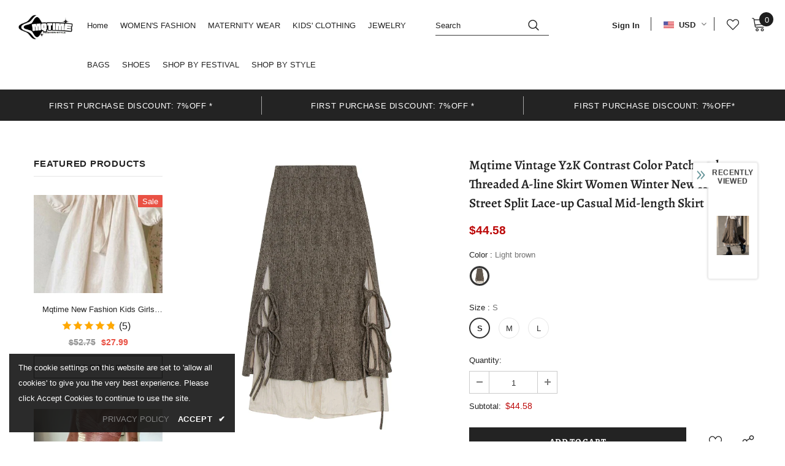

--- FILE ---
content_type: text/javascript; charset=utf-8
request_url: https://mqtime.com/products/mqtime-vintage-y2k-contrast-color-patchwork-threaded-a-line-skirt-women-winter-new-high-street-split-lace-up-casual-mid-length-skirt.js?_=1768924202884
body_size: 1165
content:
{"id":8134869942488,"title":"Mqtime Vintage Y2K Contrast Color Patchwork Threaded A-line Skirt Women Winter New High Street Split Lace-up Casual Mid-length Skirt","handle":"mqtime-vintage-y2k-contrast-color-patchwork-threaded-a-line-skirt-women-winter-new-high-street-split-lace-up-casual-mid-length-skirt","description":"\u003cp\u003e \u003c\/p\u003e\n\n\u003cp\u003e                    \u003cimg src=\"https:\/\/ae01.alicdn.com\/kf\/S100f941ff0324f3d9211cbf8a30aca4fL.jpg?width=651\u0026amp;height=282\u0026amp;hash=933\"\u003e\u003c\/p\u003e\n\n\u003cp\u003e\u003cstrong\u003eThere may be errors in manual measurement, 1-3cm error is normal.\u003c\/strong\u003e\u003cbr\u003e\n\u003cstrong\u003eThe color in the image could look slightly different from the actual product.\u003cimg src=\"https:\/\/ae01.alicdn.com\/kf\/S0427111c82c14478b598c91fcc596d2dG.jpg?width=856\u0026amp;height=266\u0026amp;hash=1122\"\u003e\u003c\/strong\u003e\u003c\/p\u003e\n\n\u003cp\u003e\u003cimg src=\"https:\/\/ae01.alicdn.com\/kf\/S76e3efcb33114d5ca008927cac26bd152.jpg?width=750\u0026amp;height=715\u0026amp;hash=1465\"\u003e\u003cimg src=\"https:\/\/ae01.alicdn.com\/kf\/Sea6ff826d57840e68187da41df743eb5C.jpg?width=750\u0026amp;height=1234\u0026amp;hash=1984\"\u003e\u003cimg src=\"https:\/\/ae01.alicdn.com\/kf\/Seee041c830db4605972f010801efc6cde.jpg?width=750\u0026amp;height=2380\u0026amp;hash=3130\"\u003e\u003cimg src=\"https:\/\/ae01.alicdn.com\/kf\/S95d014ff073c450dabd5c10c4632619e8.jpg?width=750\u0026amp;height=2380\u0026amp;hash=3130\"\u003e\u003cimg src=\"https:\/\/ae01.alicdn.com\/kf\/S9104d98154db43c48f62644f65bc206ee.jpg?width=750\u0026amp;height=2051\u0026amp;hash=2801\"\u003e\u003cimg src=\"https:\/\/ae01.alicdn.com\/kf\/Saf06a29fa1d54f81b1a707f706e3d56fE.jpg?width=750\u0026amp;height=1251\u0026amp;hash=2001\"\u003e\u003cimg src=\"https:\/\/ae01.alicdn.com\/kf\/S5b1510dcca7e431fb130b7696c79a020H.jpg?width=750\u0026amp;height=2165\u0026amp;hash=2915\"\u003e\u003cimg src=\"https:\/\/ae01.alicdn.com\/kf\/Se54e5c2dd2774cea954dba76e6bce126L.jpg?width=750\u0026amp;height=2006\u0026amp;hash=2756\"\u003e\u003c\/p\u003e\n","published_at":"2024-01-16T08:30:53+08:00","created_at":"2024-01-06T11:20:41+08:00","vendor":"mqtime","type":"","tags":["dress"],"price":4458,"price_min":4458,"price_max":4458,"available":true,"price_varies":false,"compare_at_price":null,"compare_at_price_min":0,"compare_at_price_max":0,"compare_at_price_varies":false,"variants":[{"id":44232334508248,"title":"Light brown \/ S","option1":"Light brown","option2":"S","option3":null,"sku":"14:173#Light brown;5:100014064","requires_shipping":true,"taxable":false,"featured_image":{"id":40236323012824,"product_id":8134869942488,"position":6,"created_at":"2024-01-06T11:20:57+08:00","updated_at":"2024-01-06T11:20:59+08:00","alt":"44232334508248|44232334541016|44232334573784","width":800,"height":800,"src":"https:\/\/cdn.shopify.com\/s\/files\/1\/0587\/0698\/5121\/files\/S0522d94aba9048178eac24139500568df.webp?v=1704511259","variant_ids":[44232334508248,44232334541016,44232334573784]},"available":true,"name":"Mqtime Vintage Y2K Contrast Color Patchwork Threaded A-line Skirt Women Winter New High Street Split Lace-up Casual Mid-length Skirt - Light brown \/ S","public_title":"Light brown \/ S","options":["Light brown","S"],"price":4458,"weight":0,"compare_at_price":null,"inventory_management":"shopify","barcode":null,"featured_media":{"alt":"44232334508248|44232334541016|44232334573784","id":33049136890072,"position":6,"preview_image":{"aspect_ratio":1.0,"height":800,"width":800,"src":"https:\/\/cdn.shopify.com\/s\/files\/1\/0587\/0698\/5121\/files\/S0522d94aba9048178eac24139500568df.webp?v=1704511259"}},"requires_selling_plan":false,"selling_plan_allocations":[]},{"id":44232334541016,"title":"Light brown \/ M","option1":"Light brown","option2":"M","option3":null,"sku":"14:173#Light brown;5:361386","requires_shipping":true,"taxable":false,"featured_image":{"id":40236323012824,"product_id":8134869942488,"position":6,"created_at":"2024-01-06T11:20:57+08:00","updated_at":"2024-01-06T11:20:59+08:00","alt":"44232334508248|44232334541016|44232334573784","width":800,"height":800,"src":"https:\/\/cdn.shopify.com\/s\/files\/1\/0587\/0698\/5121\/files\/S0522d94aba9048178eac24139500568df.webp?v=1704511259","variant_ids":[44232334508248,44232334541016,44232334573784]},"available":true,"name":"Mqtime Vintage Y2K Contrast Color Patchwork Threaded A-line Skirt Women Winter New High Street Split Lace-up Casual Mid-length Skirt - Light brown \/ M","public_title":"Light brown \/ M","options":["Light brown","M"],"price":4458,"weight":0,"compare_at_price":null,"inventory_management":"shopify","barcode":null,"featured_media":{"alt":"44232334508248|44232334541016|44232334573784","id":33049136890072,"position":6,"preview_image":{"aspect_ratio":1.0,"height":800,"width":800,"src":"https:\/\/cdn.shopify.com\/s\/files\/1\/0587\/0698\/5121\/files\/S0522d94aba9048178eac24139500568df.webp?v=1704511259"}},"requires_selling_plan":false,"selling_plan_allocations":[]},{"id":44232334573784,"title":"Light brown \/ L","option1":"Light brown","option2":"L","option3":null,"sku":"14:173#Light brown;5:361385","requires_shipping":true,"taxable":false,"featured_image":{"id":40236323012824,"product_id":8134869942488,"position":6,"created_at":"2024-01-06T11:20:57+08:00","updated_at":"2024-01-06T11:20:59+08:00","alt":"44232334508248|44232334541016|44232334573784","width":800,"height":800,"src":"https:\/\/cdn.shopify.com\/s\/files\/1\/0587\/0698\/5121\/files\/S0522d94aba9048178eac24139500568df.webp?v=1704511259","variant_ids":[44232334508248,44232334541016,44232334573784]},"available":true,"name":"Mqtime Vintage Y2K Contrast Color Patchwork Threaded A-line Skirt Women Winter New High Street Split Lace-up Casual Mid-length Skirt - Light brown \/ L","public_title":"Light brown \/ L","options":["Light brown","L"],"price":4458,"weight":0,"compare_at_price":null,"inventory_management":"shopify","barcode":null,"featured_media":{"alt":"44232334508248|44232334541016|44232334573784","id":33049136890072,"position":6,"preview_image":{"aspect_ratio":1.0,"height":800,"width":800,"src":"https:\/\/cdn.shopify.com\/s\/files\/1\/0587\/0698\/5121\/files\/S0522d94aba9048178eac24139500568df.webp?v=1704511259"}},"requires_selling_plan":false,"selling_plan_allocations":[]}],"images":["\/\/cdn.shopify.com\/s\/files\/1\/0587\/0698\/5121\/files\/Scc15c900fcfe4c80891fae7906de488aE.webp?v=1704511259","\/\/cdn.shopify.com\/s\/files\/1\/0587\/0698\/5121\/files\/S298d4d0d782e4187a3f8185dd21baf6cz.webp?v=1704511259","\/\/cdn.shopify.com\/s\/files\/1\/0587\/0698\/5121\/files\/S9378aa56c956497599b5282243dae5d7L.webp?v=1704511260","\/\/cdn.shopify.com\/s\/files\/1\/0587\/0698\/5121\/files\/Sbae88bc39e7d41d298dd26c60c5f06dd7.webp?v=1704511260","\/\/cdn.shopify.com\/s\/files\/1\/0587\/0698\/5121\/files\/Sc294b67d23ca486a804bc3b8f30215d4v.webp?v=1704511260","\/\/cdn.shopify.com\/s\/files\/1\/0587\/0698\/5121\/files\/S0522d94aba9048178eac24139500568df.webp?v=1704511259"],"featured_image":"\/\/cdn.shopify.com\/s\/files\/1\/0587\/0698\/5121\/files\/Scc15c900fcfe4c80891fae7906de488aE.webp?v=1704511259","options":[{"name":"Color","position":1,"values":["Light brown"]},{"name":"Size","position":2,"values":["S","M","L"]}],"url":"\/products\/mqtime-vintage-y2k-contrast-color-patchwork-threaded-a-line-skirt-women-winter-new-high-street-split-lace-up-casual-mid-length-skirt","media":[{"alt":null,"id":33049136726232,"position":1,"preview_image":{"aspect_ratio":1.0,"height":800,"width":800,"src":"https:\/\/cdn.shopify.com\/s\/files\/1\/0587\/0698\/5121\/files\/Scc15c900fcfe4c80891fae7906de488aE.webp?v=1704511259"},"aspect_ratio":1.0,"height":800,"media_type":"image","src":"https:\/\/cdn.shopify.com\/s\/files\/1\/0587\/0698\/5121\/files\/Scc15c900fcfe4c80891fae7906de488aE.webp?v=1704511259","width":800},{"alt":null,"id":33049136759000,"position":2,"preview_image":{"aspect_ratio":1.0,"height":800,"width":800,"src":"https:\/\/cdn.shopify.com\/s\/files\/1\/0587\/0698\/5121\/files\/S298d4d0d782e4187a3f8185dd21baf6cz.webp?v=1704511259"},"aspect_ratio":1.0,"height":800,"media_type":"image","src":"https:\/\/cdn.shopify.com\/s\/files\/1\/0587\/0698\/5121\/files\/S298d4d0d782e4187a3f8185dd21baf6cz.webp?v=1704511259","width":800},{"alt":null,"id":33049136791768,"position":3,"preview_image":{"aspect_ratio":1.0,"height":800,"width":800,"src":"https:\/\/cdn.shopify.com\/s\/files\/1\/0587\/0698\/5121\/files\/S9378aa56c956497599b5282243dae5d7L.webp?v=1704511260"},"aspect_ratio":1.0,"height":800,"media_type":"image","src":"https:\/\/cdn.shopify.com\/s\/files\/1\/0587\/0698\/5121\/files\/S9378aa56c956497599b5282243dae5d7L.webp?v=1704511260","width":800},{"alt":null,"id":33049136824536,"position":4,"preview_image":{"aspect_ratio":1.0,"height":800,"width":800,"src":"https:\/\/cdn.shopify.com\/s\/files\/1\/0587\/0698\/5121\/files\/Sbae88bc39e7d41d298dd26c60c5f06dd7.webp?v=1704511260"},"aspect_ratio":1.0,"height":800,"media_type":"image","src":"https:\/\/cdn.shopify.com\/s\/files\/1\/0587\/0698\/5121\/files\/Sbae88bc39e7d41d298dd26c60c5f06dd7.webp?v=1704511260","width":800},{"alt":null,"id":33049136857304,"position":5,"preview_image":{"aspect_ratio":1.0,"height":800,"width":800,"src":"https:\/\/cdn.shopify.com\/s\/files\/1\/0587\/0698\/5121\/files\/Sc294b67d23ca486a804bc3b8f30215d4v.webp?v=1704511260"},"aspect_ratio":1.0,"height":800,"media_type":"image","src":"https:\/\/cdn.shopify.com\/s\/files\/1\/0587\/0698\/5121\/files\/Sc294b67d23ca486a804bc3b8f30215d4v.webp?v=1704511260","width":800},{"alt":"44232334508248|44232334541016|44232334573784","id":33049136890072,"position":6,"preview_image":{"aspect_ratio":1.0,"height":800,"width":800,"src":"https:\/\/cdn.shopify.com\/s\/files\/1\/0587\/0698\/5121\/files\/S0522d94aba9048178eac24139500568df.webp?v=1704511259"},"aspect_ratio":1.0,"height":800,"media_type":"image","src":"https:\/\/cdn.shopify.com\/s\/files\/1\/0587\/0698\/5121\/files\/S0522d94aba9048178eac24139500568df.webp?v=1704511259","width":800}],"requires_selling_plan":false,"selling_plan_groups":[]}